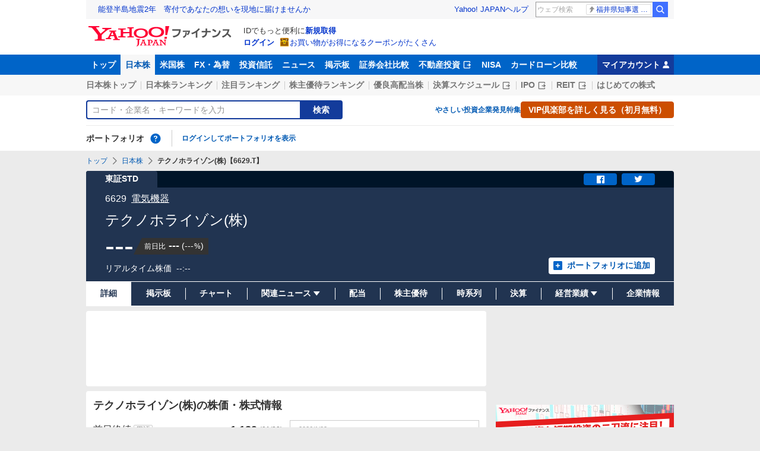

--- FILE ---
content_type: text/html; charset=utf-8
request_url: https://www.google.com/recaptcha/api2/aframe
body_size: 267
content:
<!DOCTYPE HTML><html><head><meta http-equiv="content-type" content="text/html; charset=UTF-8"></head><body><script nonce="cTqtHlWNK-S7GSuKUxsGkw">/** Anti-fraud and anti-abuse applications only. See google.com/recaptcha */ try{var clients={'sodar':'https://pagead2.googlesyndication.com/pagead/sodar?'};window.addEventListener("message",function(a){try{if(a.source===window.parent){var b=JSON.parse(a.data);var c=clients[b['id']];if(c){var d=document.createElement('img');d.src=c+b['params']+'&rc='+(localStorage.getItem("rc::a")?sessionStorage.getItem("rc::b"):"");window.document.body.appendChild(d);sessionStorage.setItem("rc::e",parseInt(sessionStorage.getItem("rc::e")||0)+1);localStorage.setItem("rc::h",'1769380605132');}}}catch(b){}});window.parent.postMessage("_grecaptcha_ready", "*");}catch(b){}</script></body></html>

--- FILE ---
content_type: text/javascript; charset=UTF-8
request_url: https://yads.yjtag.yahoo.co.jp/tag?s=33336_712842&fr_id=yads_7860731-6&p_elem=ad_33336_712842&type=finance_pc_stocks_detail-mfn_83424_B&u=https%3A%2F%2Ffinance.yahoo.co.jp%2Fquote%2F6629.T&pv_ts=1769380594833&cu=https%3A%2F%2Ffinance.yahoo.co.jp%2Fquote%2F6629.T&suid=6cca2f1f-6ee2-40d4-b7c1-99adb7278d49
body_size: 934
content:
yadsDispatchDeliverProduct({"dsCode":"33336_712842","patternCode":"33336_712842-749822","outputType":"js_frame","targetID":"ad_33336_712842","requestID":"889a755a4d7a1f2543275fae0be76fad","products":[{"adprodsetCode":"33336_712842-749822-789944","adprodType":4,"adTag":"<script onerror='YJ_YADS.passback()' type='text/javascript' src='//static.criteo.net/js/ld/publishertag.js'></script><script type='text/javascript'>var Criteo = Criteo || {};Criteo.events = Criteo.events || [];Criteo.events.push(function(){Criteo.DisplayAd({'zoneid':1781505,'async': false})});</script>","width":"300","height":"250"},{"adprodsetCode":"33336_712842-749822-789945","adprodType":3,"adTag":"<script onerror='YJ_YADS.passback()' src='https://yads.yjtag.yahoo.co.jp/yda?adprodset=33336_712842-749822-789945&cb=1769380604521&cu=https%3A%2F%2Ffinance.yahoo.co.jp%2Fquote%2F6629.T&p_elem=ad_33336_712842&pv_id=889a755a4d7a1f2543275fae0be76fad&suid=6cca2f1f-6ee2-40d4-b7c1-99adb7278d49&type=finance_pc_stocks_detail-mfn_83424_B&u=https%3A%2F%2Ffinance.yahoo.co.jp%2Fquote%2F6629.T' type='text/javascript'></script>","width":"300","height":"250","iframeFlag":0},{"adprodsetCode":"33336_712842-749822-789946","adprodType":5,"adTag":"<a href=\"https://yahoo.jp/wtT-xE\" target=\"_top\">\n  <img src=\"https://s.yimg.jp/images/listing/deliveryope/jisyakou/202107_donation_300250.jpg\" width=\"300\" height=\"250\" border=\"0\">\n  </img>\n</a>","width":"300","height":"250"}],"measurable":1,"frameTag":"<div style=\"text-align:center;\"><iframe src=\"https://s.yimg.jp/images/listing/tool/yads/yads-iframe.html?s=33336_712842&fr_id=yads_7860731-6&p_elem=ad_33336_712842&type=finance_pc_stocks_detail-mfn_83424_B&u=https%3A%2F%2Ffinance.yahoo.co.jp%2Fquote%2F6629.T&pv_ts=1769380594833&cu=https%3A%2F%2Ffinance.yahoo.co.jp%2Fquote%2F6629.T&suid=6cca2f1f-6ee2-40d4-b7c1-99adb7278d49\" style=\"border:none;clear:both;display:block;margin:auto;overflow:hidden\" allowtransparency=\"true\" data-resize-frame=\"true\" frameborder=\"0\" height=\"250\" id=\"yads_7860731-6\" name=\"yads_7860731-6\" scrolling=\"no\" title=\"Ad Content\" width=\"300\" allow=\"fullscreen; attribution-reporting\" allowfullscreen loading=\"eager\" ></iframe></div>"});

--- FILE ---
content_type: text/javascript; charset=UTF-8
request_url: https://yads.yjtag.yahoo.co.jp/tag?s=33336_712842&fr_id=yads_7860731-6&p_elem=ad_33336_712842&type=finance_pc_stocks_detail-mfn_83424_B&u=https%3A%2F%2Ffinance.yahoo.co.jp%2Fquote%2F6629.T&pv_ts=1769380594833&cu=https%3A%2F%2Ffinance.yahoo.co.jp%2Fquote%2F6629.T&suid=6cca2f1f-6ee2-40d4-b7c1-99adb7278d49
body_size: 933
content:
yadsDispatchDeliverProduct({"dsCode":"33336_712842","patternCode":"33336_712842-749822","outputType":"js_frame","targetID":"ad_33336_712842","requestID":"7c9ac060eb852071d15df501097dfcca","products":[{"adprodsetCode":"33336_712842-749822-789944","adprodType":4,"adTag":"<script onerror='YJ_YADS.passback()' type='text/javascript' src='//static.criteo.net/js/ld/publishertag.js'></script><script type='text/javascript'>var Criteo = Criteo || {};Criteo.events = Criteo.events || [];Criteo.events.push(function(){Criteo.DisplayAd({'zoneid':1781505,'async': false})});</script>","width":"300","height":"250"},{"adprodsetCode":"33336_712842-749822-789945","adprodType":3,"adTag":"<script onerror='YJ_YADS.passback()' src='https://yads.yjtag.yahoo.co.jp/yda?adprodset=33336_712842-749822-789945&cb=1769380602700&cu=https%3A%2F%2Ffinance.yahoo.co.jp%2Fquote%2F6629.T&p_elem=ad_33336_712842&pv_id=7c9ac060eb852071d15df501097dfcca&suid=6cca2f1f-6ee2-40d4-b7c1-99adb7278d49&type=finance_pc_stocks_detail-mfn_83424_B&u=https%3A%2F%2Ffinance.yahoo.co.jp%2Fquote%2F6629.T' type='text/javascript'></script>","width":"300","height":"250","iframeFlag":0},{"adprodsetCode":"33336_712842-749822-789946","adprodType":5,"adTag":"<a href=\"https://yahoo.jp/wtT-xE\" target=\"_top\">\n  <img src=\"https://s.yimg.jp/images/listing/deliveryope/jisyakou/202107_donation_300250.jpg\" width=\"300\" height=\"250\" border=\"0\">\n  </img>\n</a>","width":"300","height":"250"}],"measurable":1,"frameTag":"<div style=\"text-align:center;\"><iframe src=\"https://s.yimg.jp/images/listing/tool/yads/yads-iframe.html?s=33336_712842&fr_id=yads_7860731-6&p_elem=ad_33336_712842&type=finance_pc_stocks_detail-mfn_83424_B&u=https%3A%2F%2Ffinance.yahoo.co.jp%2Fquote%2F6629.T&pv_ts=1769380594833&cu=https%3A%2F%2Ffinance.yahoo.co.jp%2Fquote%2F6629.T&suid=6cca2f1f-6ee2-40d4-b7c1-99adb7278d49\" style=\"border:none;clear:both;display:block;margin:auto;overflow:hidden\" allowtransparency=\"true\" data-resize-frame=\"true\" frameborder=\"0\" height=\"250\" id=\"yads_7860731-6\" name=\"yads_7860731-6\" scrolling=\"no\" title=\"Ad Content\" width=\"300\" allow=\"fullscreen; attribution-reporting\" allowfullscreen loading=\"eager\" ></iframe></div>"});

--- FILE ---
content_type: text/javascript; charset=UTF-8
request_url: https://yads.yjtag.yahoo.co.jp/tag?s=56739_15736&fr_id=yads_1314194-3&p_elem=ad_56739_15736&type=finance_pc_stocks_detail-mfn_83424_B&u=https%3A%2F%2Ffinance.yahoo.co.jp%2Fquote%2F6629.T&pv_ts=1769380594833&cu=https%3A%2F%2Ffinance.yahoo.co.jp%2Fquote%2F6629.T&suid=6cca2f1f-6ee2-40d4-b7c1-99adb7278d49
body_size: 846
content:
yadsDispatchDeliverProduct({"dsCode":"56739_15736","patternCode":"56739_15736-682202","outputType":"js_frame","targetID":"ad_56739_15736","requestID":"5c567806da9e68ec0b523b8f8734554a","products":[{"adprodsetCode":"56739_15736-682202-721159","adprodType":4,"adTag":"<script onerror='YJ_YADS.passback()' type='text/javascript' src='//static.criteo.net/js/ld/publishertag.js'></script><script type='text/javascript'>var Criteo = Criteo || {};Criteo.events = Criteo.events || [];Criteo.events.push(function(){Criteo.DisplayAd({'zoneid':1709851,'async': false})});</script>","width":"600","height":"200"},{"adprodsetCode":"56739_15736-682202-721160","adprodType":3,"adTag":"<script onerror='YJ_YADS.passback()' src='https://yads.yjtag.yahoo.co.jp/yda?adprodset=56739_15736-682202-721160&cb=176938060212&cu=https%3A%2F%2Ffinance.yahoo.co.jp%2Fquote%2F6629.T&p_elem=ad_56739_15736&pv_id=5c567806da9e68ec0b523b8f8734554a&suid=6cca2f1f-6ee2-40d4-b7c1-99adb7278d49&type=finance_pc_stocks_detail-mfn_83424_B&u=https%3A%2F%2Ffinance.yahoo.co.jp%2Fquote%2F6629.T' type='text/javascript'></script>","width":"100%","height":"250","iframeFlag":0}],"measurable":1,"frameTag":"<div style=\"text-align:center;\"><iframe src=\"https://s.yimg.jp/images/listing/tool/yads/yads-iframe.html?s=56739_15736&fr_id=yads_1314194-3&p_elem=ad_56739_15736&type=finance_pc_stocks_detail-mfn_83424_B&u=https%3A%2F%2Ffinance.yahoo.co.jp%2Fquote%2F6629.T&pv_ts=1769380594833&cu=https%3A%2F%2Ffinance.yahoo.co.jp%2Fquote%2F6629.T&suid=6cca2f1f-6ee2-40d4-b7c1-99adb7278d49\" style=\"border:none;clear:both;display:block;margin:auto;overflow:hidden\" allowtransparency=\"true\" data-resize-frame=\"true\" frameborder=\"0\" height=\"200\" id=\"yads_1314194-3\" name=\"yads_1314194-3\" scrolling=\"no\" title=\"Ad Content\" width=\"600\" allow=\"fullscreen; attribution-reporting\" allowfullscreen loading=\"eager\" ></iframe></div>"});